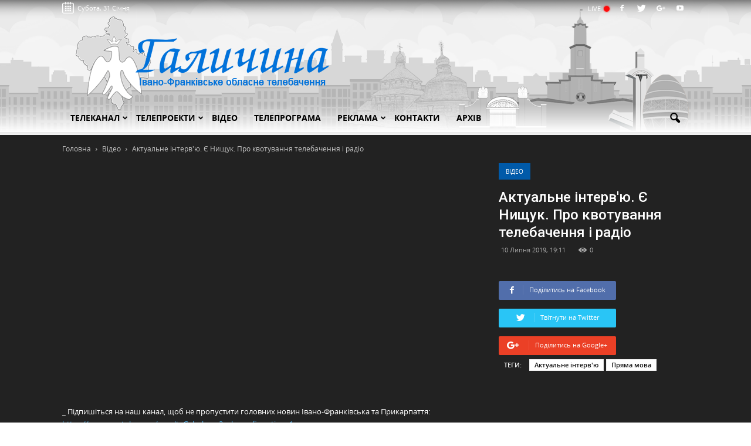

--- FILE ---
content_type: text/html; charset=UTF-8
request_url: https://galtv.if.ua/video/aktualne-interv-yu-ye-nyshuk-pro-kvotuvannya-telebachennya-i-radio
body_size: 11780
content:
<!doctype html>
<html lang="ua">
    <head>
        <meta charset="UTF-8">
        <meta name="viewport" content="width=device-width, initial-scale=1.0">
        <title>ОТБ Галичина   | Актуальне інтерв&#039;ю. Є Нищук. Про квотування телебачення і радіо  </title>

        <meta name="description" content="Актуальне інтерв&#039;ю. Є Нищук. Про квотування телебачення і радіо">
        <meta name="keywords" content="_Підпишіться на наш канал, щоб не пропустити головних новин Івано-Франківська та Прикарпаття:https://www.youtube.com/user/tvGalychyna?sub_confirmation=1_ Сайт Івано-Франківського ОТБ &quot;Галичина&quot;: http://galtv.if.ua/ _Facebook: http://fb.com/galtv.if.ua/_Twitter: https://twitter.com/galtv">
		<meta name="test" content="test">

        <link rel="canonical" href="https://galtv.if.ua/video/aktualne-interv-yu-ye-nyshuk-pro-kvotuvannya-telebachennya-i-radio" />

        <meta property="og:title" content="ОТБ Галичина   | Актуальне інтерв&#039;ю. Є Нищук. Про квотування телебачення і радіо  " />
        <meta property="og:image" content="https://i.ytimg.com/vi/3vG0OC50-k8/hqdefault.jpg" />
                <meta property="og:description" content="Актуальне інтерв&#039;ю. Є Нищук. Про квотування телебачення і радіо" />

        <link rel=stylesheet id=google_font_roboto-css href='https://fonts.googleapis.com/css?family=Roboto%3A500%2C400italic%2C700%2C900%2C500italic%2C400%2C300&#038;ver=4.4.1' type='text/css' media=all />

        <link rel="stylesheet" href="https://galtv.if.ua/assets/css/styles.min.css?1">


        <link href='https://galtv.if.ua/favicon.ico' rel='shortcut' type='image/x-icon' />
        <link href='https://galtv.if.ua/favicon.ico' rel='icon' type='image/x-icon' />

        <script>
            APP_URL = 'https://galtv.if.ua/';
        </script>
		
		<!-- Google tag (gtag.js) -->
		<script async src="https://www.googletagmanager.com/gtag/js?id=G-BDP6JSBP1X"></script>
		<script>
			window.dataLayer = window.dataLayer || [];
			function gtag(){dataLayer.push(arguments);}
			gtag('js', new Date());

			gtag('config', 'G-BDP6JSBP1X');
		</script>

        <meta name="csrf-token" content="dcz2S7AsXkyYj1uVnZURVijKANCA5oJB4PK8mz1N" />

    </head>

    <body>
        <div id="td-outer-wrap">

            <div class="td-header-wrap td-header-style-1 parallax">

    <div class="header-bg0 layer paralax-gal" data-depth="0.24" data-limit-y="1"></div>
    <div class="header-bg1 layer paralax-gal" data-depth="0.12" data-limit-y="1"></div>
    <div class="header-bg2 layer paralax-gal" data-depth="0.08" data-limit-y="1"></div>
    <div class="header-bg3 layer paralax-gal" data-depth="0.02" data-limit-y="1">
        <div class="td-container td-mobile-egg paralax-gal"></div>
    </div>

    <div class="td-header-top-menu-full">
        <div class="td-container td-header-row td-header-top-menu">

            <div class="header-datepicker calendar relative" data-action="https://galtv.if.ua/archive/vsi">
                Субота, 31 Січня
            </div>


            <div class="relative pull-left weather">
                <div id="weather" class="relative weather"></div>

                <div class="weather">
                    <table class="weather-wrapper margin-left40">

                        <tr id="weather-bogo" class="relative"></tr>
                        <tr id="weather-verhovyna" class="relative"></tr>
                        <tr id="weather-galych" class="relative"></tr>
                        <tr id="weather-gorodenka" class="relative"></tr>
                        <tr id="weather-dolyna" class="relative"></tr>
                        <tr id="weather-kalush" class="relative"></tr>
                        <tr id="weather-kolomija" class="relative"></tr>
                        <tr id="weather-kosiv" class="relative"></tr>
                        <tr id="weather-nadvirna" class="relative"></tr>
                        <tr id="weather-rogatyn" class="relative"></tr>
                        <tr id="weather-rozhnjativ" class="relative"></tr>
                        <tr id="weather-snjatyn" class="relative"></tr>
                        <tr id="weather-tysmenutsja" class="relative"></tr>
                        <tr id="weather-tlumach" class="relative"></tr>

                    </table>
                </div>
            </div>




            <div class="social-icons-header pull-right">

                <a href="https://galtv.if.ua/online" class="live">LIVE <span></span></a>


                                    <span class="td-social-icon-wrap">
                        <a target="_blank" href="value" title="Facebook">
                        <i class="td-icon-font td-icon-facebook"></i>
                    </a>
                    </span>
                                                    <span class="td-social-icon-wrap">
                        <a target="_blank" href="value" title="Twitter">
                        <i class="td-icon-font td-icon-twitter"></i>
                    </a>
                    </span>
                                                    <span class="td-social-icon-wrap">
                        <a target="_blank" href="value" title="Google+">
                            <i class="td-icon-font td-icon-googleplus"></i>
                        </a>
                    </span>
                                                    <span class="td-social-icon-wrap">
                        <a target="_blank" href="value" title="Youtube">
                            <i class="td-icon-font td-icon-youtube"></i>
                        </a>
                    </span>
                            </div>

        </div>

    </div>
    <div class="td-banner-wrap-full td-logo-wrap-full">
        <div class="td-container td-header-row td-header-header relative">
            <div class="td-header-sp-logo">
                <h1 class="td-logo">
                    <a class="td-main-logo" href="https://galtv.if.ua">
                        <img class="td-retina-data" src="https://galtv.if.ua/assets/images/logo.png" alt="">
                    </a>
                </h1>
            </div>
        </div>
    </div>
    <div class="td-header-menu-wrap-full" style="height: 53px;">
        <div class="td-header-menu-wrap td-header-gradient" style="transform: translate3d(0px, 0px, 0px);">
            <div class="td-container td-header-row td-header-main-menu">
                <div id="td-header-menu" role="navigation">
                    <div id="td-top-mobile-toggle" class=""><a href="#"><i class="td-icon-font td-icon-mobile"></i></a></div>


                    <div class="menu-main-menu-container">
                        <ul id="menu-main-menu-1" class="sf-menu sf-js-enabled">

                                                                                                
                                    <li class="menu-item menu-item-type-custom menu-item-object-custom menu-item-has-children td-menu-item td-normal-menu menu-item-739">

                                        <a class="dropdown-parent" href="https://galtv.if.ua">
                                            Телеканал
                                            <i class="td-icon-menu-down" style="right: 0;"></i>
                                        </a>

                                                                                    <ul class="sub-menu" style="left: 13.8571em; float: none; width: 10em; display: block;">
                                                                                                    <li class="menu-item menu-item-type-custom menu-item-object-custom menu-item-has-children td-menu-item td-normal-menu">
                                                        <a href="https://galtv.if.ua/page/history-of-channel"><strong>Історія каналу</strong></a>
                                                    </li>
                                                                                                    <li class="menu-item menu-item-type-custom menu-item-object-custom menu-item-has-children td-menu-item td-normal-menu">
                                                        <a href="https://galtv.if.ua/page/redakcijna-polityka"><strong>Редакційна політика</strong></a>
                                                    </li>
                                                                                                    <li class="menu-item menu-item-type-custom menu-item-object-custom menu-item-has-children td-menu-item td-normal-menu">
                                                        <a href="https://galtv.if.ua/people"><strong>Команда</strong></a>
                                                    </li>
                                                                                                    <li class="menu-item menu-item-type-custom menu-item-object-custom menu-item-has-children td-menu-item td-normal-menu">
                                                        <a href="https://galtv.if.ua/page/ownership-structure"><strong>Структура власності</strong></a>
                                                    </li>
                                                                                                    <li class="menu-item menu-item-type-custom menu-item-object-custom menu-item-has-children td-menu-item td-normal-menu">
                                                        <a href="https://galtv.if.ua/financial-report"><strong>Фінансові звіти</strong></a>
                                                    </li>
                                                                                                    <li class="menu-item menu-item-type-custom menu-item-object-custom menu-item-has-children td-menu-item td-normal-menu">
                                                        <a href="https://galtv.if.ua/page/technics"><strong>Технічні дані каналу</strong></a>
                                                    </li>
                                                                                            </ul>
                                        
                                    </li>

                                                                                                        
                                    <li class="menu-item menu-item-type-custom menu-item-object-custom menu-item-has-children td-menu-item td-normal-menu menu-item-739">

                                        <a class="dropdown-parent" href="https://galtv.if.ua/tvprog">
                                            Телепроекти
                                            <i class="td-icon-menu-down" style="right: 0;"></i>
                                        </a>

                                                                                    <ul class="sub-menu" style="left: 13.8571em; float: none; width: 10em; display: block;">
                                                                                                    <li class="menu-item menu-item-type-custom menu-item-object-custom menu-item-has-children td-menu-item td-normal-menu">
                                                        <a href="https://galtv.if.ua/tvprojects/informacijno-analitychni"><strong>Інформаційно-аналітичні</strong></a>
                                                    </li>
                                                                                                    <li class="menu-item menu-item-type-custom menu-item-object-custom menu-item-has-children td-menu-item td-normal-menu">
                                                        <a href="https://galtv.if.ua/tvprojects/pozyciya-galychyny/pozyciya-galychyny"><strong>Позиція Галичини</strong></a>
                                                    </li>
                                                                                                    <li class="menu-item menu-item-type-custom menu-item-object-custom menu-item-has-children td-menu-item td-normal-menu">
                                                        <a href="https://galtv.if.ua/tvprojects/nas-ne-zlamaty/nas-ne-zlamaty"><strong>Нас не зламати</strong></a>
                                                    </li>
                                                                                                    <li class="menu-item menu-item-type-custom menu-item-object-custom menu-item-has-children td-menu-item td-normal-menu">
                                                        <a href="https://galtv.if.ua/tvprojects/visti"><strong>Вісті</strong></a>
                                                    </li>
                                                                                                    <li class="menu-item menu-item-type-custom menu-item-object-custom menu-item-has-children td-menu-item td-normal-menu">
                                                        <a href="https://galtv.if.ua/tvprojects/piznavalni"><strong>Пізнавальні</strong></a>
                                                    </li>
                                                                                                    <li class="menu-item menu-item-type-custom menu-item-object-custom menu-item-has-children td-menu-item td-normal-menu">
                                                        <a href="https://galtv.if.ua/tvprojects/rozvazhalni"><strong>Розважальні</strong></a>
                                                    </li>
                                                                                                    <li class="menu-item menu-item-type-custom menu-item-object-custom menu-item-has-children td-menu-item td-normal-menu">
                                                        <a href="https://galtv.if.ua/tvprojects/kulturno-mystecki"><strong>Культурно-мистецькі</strong></a>
                                                    </li>
                                                                                                    <li class="menu-item menu-item-type-custom menu-item-object-custom menu-item-has-children td-menu-item td-normal-menu">
                                                        <a href="https://galtv.if.ua/tvprojects/muzychni"><strong>Музичні</strong></a>
                                                    </li>
                                                                                                    <li class="menu-item menu-item-type-custom menu-item-object-custom menu-item-has-children td-menu-item td-normal-menu">
                                                        <a href="https://galtv.if.ua/tvprojects/specproekty"><strong>Спецпроекти</strong></a>
                                                    </li>
                                                                                            </ul>
                                        
                                    </li>

                                                                                                                                                <li class="menu-item menu-item-type-custom menu-item-object-custom menu-item-has-children td-menu-item td-normal-menu">
                                            <a class="dropdown-toggle" href="https://galtv.if.ua/video" role="button">
                                                Відео
                                            </a>

                                        </li>
                                                                                                                                                <li class="menu-item menu-item-type-custom menu-item-object-custom menu-item-has-children td-menu-item td-normal-menu">
                                            <a class="dropdown-toggle" href="https://galtv.if.ua/efir" role="button">
                                                Телепрограма
                                            </a>

                                        </li>
                                                                                                        
                                    <li class="menu-item menu-item-type-custom menu-item-object-custom menu-item-has-children td-menu-item td-normal-menu menu-item-739">

                                        <a class="dropdown-parent" href="https://galtv.if.ua/page">
                                            Реклама
                                            <i class="td-icon-menu-down" style="right: 0;"></i>
                                        </a>

                                                                                    <ul class="sub-menu" style="left: 13.8571em; float: none; width: 10em; display: block;">
                                                                                                    <li class="menu-item menu-item-type-custom menu-item-object-custom menu-item-has-children td-menu-item td-normal-menu">
                                                        <a href="https://galtv.if.ua/page/music-order"><strong>Музичні вітання</strong></a>
                                                    </li>
                                                                                                    <li class="menu-item menu-item-type-custom menu-item-object-custom menu-item-has-children td-menu-item td-normal-menu">
                                                        <a href="https://galtv.if.ua/page/socialna-reklama"><strong>Соціальна реклама</strong></a>
                                                    </li>
                                                                                                    <li class="menu-item menu-item-type-custom menu-item-object-custom menu-item-has-children td-menu-item td-normal-menu">
                                                        <a href="https://galtv.if.ua"><strong>Реклама на телебаченні</strong></a>
                                                    </li>
                                                                                                    <li class="menu-item menu-item-type-custom menu-item-object-custom menu-item-has-children td-menu-item td-normal-menu">
                                                        <a href="https://galtv.if.ua/page/advert"><strong>Реклама на сайті</strong></a>
                                                    </li>
                                                                                                    <li class="menu-item menu-item-type-custom menu-item-object-custom menu-item-has-children td-menu-item td-normal-menu">
                                                        <a href="https://galtv.if.ua/files/images//Price-agitazija-2020.pdf"><strong>Передвиборна агітація</strong></a>
                                                    </li>
                                                                                                    <li class="menu-item menu-item-type-custom menu-item-object-custom menu-item-has-children td-menu-item td-normal-menu">
                                                        <a href="https://galtv.if.ua/page/reklamne-portfolio"><strong>Рекламне портфоліо</strong></a>
                                                    </li>
                                                                                                    <li class="menu-item menu-item-type-custom menu-item-object-custom menu-item-has-children td-menu-item td-normal-menu">
                                                        <a href="https://galtv.if.ua/page/logo-for-download"><strong>Наші логотипи</strong></a>
                                                    </li>
                                                                                            </ul>
                                        
                                    </li>

                                                                                                                                                <li class="menu-item menu-item-type-custom menu-item-object-custom menu-item-has-children td-menu-item td-normal-menu">
                                            <a class="dropdown-toggle" href="https://galtv.if.ua/page/contacts" role="button">
                                                Контакти
                                            </a>

                                        </li>
                                                                                                                                                <li class="menu-item menu-item-type-custom menu-item-object-custom menu-item-has-children td-menu-item td-normal-menu">
                                            <a class="dropdown-toggle" href="https://galtv.if.ua/archive" role="button">
                                                Архів
                                            </a>

                                        </li>
                                                                                                
                        </ul>
                    </div>
                </div>

                <div class="td-search-wrapper">
                    <div id="td-top-search">
                        <div class="header-search-wrap">
                            <div class="dropdown header-search">
                                <a id="td-header-search-button" href="#" role="button" class="dropdown-toggle "
                                   data-toggle="dropdown"><i class="td-icon-search"></i></a>
                                <a id="td-header-search-button-mob" href="#" role="button" class="dropdown-toggle "
                                   data-toggle="dropdown"><i class="td-icon-search"></i></a>
                            </div>
                        </div>

                        <div class="header-search-wrap">
                            <div class="dropdown header-search">
                                <div class="td-drop-down-search" aria-labelledby="td-header-search-button">
                                    <form method="get" class="td-search-form" action="https://galtv.if.ua/search">
                                        <div role="search" class="td-head-form-search-wrap">
                                            <input id="td-header-search" type="text" value="" name="" autocomplete="off"><input
                                                    class="wpb_button wpb_btn-inverse btn" type="submit" id="td-header-search-top"
                                                    value="Пошук">
                                        </div>
                                    </form>
                                    <div id="td-aj-search"></div>
                                </div>
                            </div>
                        </div>

                    </div>


                </div>

            </div>
        </div>
    </div>
</div>

                            <article class="td-post-template-11 post type-post status-publish format-video has-post-thumbnail hentry category-tagdiv-video post_format-post-format-video">
                    <div class="td-video-template-bg">
    <div class="td-container">

        <div class="td-pb-row">
            <div class="td-pb-span12">
                <div class="td-crumb-container">
    <div class="entry-crumbs">
        <span>
			<a title="Головна" class="entry-crumb" href="https://galtv.if.ua">
                <span>Головна</span>
            </a>
		</span>
                    <i class="td-icon-right td-bread-sep"></i>
            <span>
                <a title="Відео" class="entry-crumb" href="https://galtv.if.ua/video">
                    <span>Відео</span>
                </a>
            </span>
                <i class="td-icon-right td-bread-sep td-bred-no-url-last"></i>
		<span class="td-bred-no-url-last">
			Актуальне інтерв&#039;ю. Є Нищук. Про квотування телебачення і радіо
		</span>
    </div>
</div>            </div>

            <div class="td-pb-span4 td-post-header">
                <ul class="td-category">
                    <li class="entry-category"><a style="background-color:#4ac5db;color:#fff;border-color:#4ac5db" href="https://galtv.if.ua/video">Відео</a></li>
                </ul>

                <header class="td-post-title">
                    <h1 class="entry-title">Актуальне інтерв&#039;ю. Є Нищук. Про квотування телебачення і радіо</h1>

                    <div class="td-module-meta-info">
                        
                        <span class="td-post-date">
                            <time class="entry-date updated td-module-date">10 Липня 2019, 19:11</time>
                        </span>

                        <div class="td-post-views">
                            <i class="td-icon-views"></i><span>0</span>
                        </div>

                                            </div>
                    <div class="td-post-sharing td-post-sharing-top">
    
    <div class="td-default-sharing mini-share-block">
                    <a rel="nofollow" class="td-social-sharing-buttons td-social-facebook btn-mini-social social-share" data-social-type="facebook" href="">
                <i class="td-icon-facebook"></i>
                <div class="td-social-but-text"> Поділитись на Facebook</div>
            </a>
        
                    <a rel="nofollow" class="td-social-sharing-buttons td-social-twitter btn-mini-social social-share" data-social-type="twitter" href="">
                <i class="td-icon-twitter"></i>
                <div class="td-social-but-text">Твітнути на Twitter</div>
            </a>
        
                    <a rel="nofollow" class="td-social-sharing-buttons td-social-google btn-mini-social social-share" data-social-type="google-plus" href="">
                <i class="td-icon-googleplus"></i>
                <div class="td-social-but-text">Поділитись на Google+</div>
            </a>
        
    </div>
</div>

                    <div class="td-post-source-tags">
        <ul class="td-tags td-post-small-box clearfix">
            <li><span>Теги:</span></li>
                            <li><a href="https://galtv.if.ua/search/tag/Актуальне інтерв&#039;ю">Актуальне інтерв&#039;ю</a></li>
                            <li><a href="https://galtv.if.ua/search/tag/Пряма мова">Пряма мова</a></li>
                    </ul>
    </div>
                </header>
                                                
                            
            </div>

            <div class="td-pb-span8 td-post-featured-video">
                <div class="wpb_video_wrapper">
                    <iframe id="td_youtube_player" width="100%" height="560"
                            src="https://www.youtube.com/embed/3vG0OC50-k8?enablejsapi=1&amp;feature=oembed&amp;wmode=opaque&amp;vq=hd720&amp;origin=https://galtv.if.ua"
                            frameborder="0" allowfullscreen="" style="height: 391.5px;"referrerpolicy="origin"></iframe>

                    <script type="text/javascript">
                        var tag = document.createElement("script");
                        tag.src = "https://www.youtube.com/iframe_api";
                        var firstScriptTag = document.getElementsByTagName("script")[0];
                        firstScriptTag.parentNode.insertBefore(tag, firstScriptTag);
                        var player;
                        function onYouTubeIframeAPIReady() {
                            player = new YT.Player("td_youtube_player", {
                                height: "720",
                                width: "960",
                                events: {"onReady": onPlayerReady}
                            });
                        }
                        function onPlayerReady(event) {
                            player.setPlaybackQuality("hd720");
                        }
                    </script>
                </div>




                <div class="td-pb-row">

                    <div class="td-pb-span12 text-white">
                        <br>
                        <p>_ Підпишіться на наш канал, щоб не пропустити головних новин Івано-Франківська та Прикарпаття: <a href="https://www.youtube.com/user/tvGalychyna?sub_confirmation=1">https://www.youtube.com/user/tvGalychyna?sub_confirmation=1 </a></p>
<p>_ Сайт Івано-Франківського ОТБ "Галичина": <a href="/">http://galtv.if.ua/ </a></p>
<p>_ Facebook: <a href="http://fb.com/galtv.if.ua/">http://fb.com/galtv.if.ua/</a></p>
<p>_ Twitter: <a href="https://twitter.com/galtv">https://twitter.com/galtv</a></p>
<p> </p>

                    </div>

                </div>

            </div>

            <article class="td-post-template-11 post type-post status-publish format-video has-post-thumbnail hentry category-tagdiv-video post_format-post-format-video" style="background: transparent;">

                <div class="td-container">
                    <div class="td-pb-row">
                        <div class="td-pb-span8 td-main-content" role="main">
                            <div class="td-ss-main-content">
                                <div class="clearfix"></div>

                                <div class="td-post-content">

                                    <div class="td-block-row td-post-next-prev">


            <div class="td-block-span4 td-post-prev-post">

                                    <div class="td-post-next-prev-content">
                        <span>Попередня новина</span>
                        <div class="td-block-row">
                            <div class="td-block-span8">
                                <div class="td_module_related_posts td-animation-stack td_mod_related_posts">
    <div class="td-module-image">
        <div class="td-module-thumb">
            <a href="https://galtv.if.ua/video/zaborgovanist-z-yesv-obmezhuye-diyalnist-pidpryyemciv" rel="bookmark" title="Заборгованість з ЄСВ обмежує діяльність підприємців">
                <img width="218" height="150" class="entry-thumb td-animation-stack-type0-2" src="https://i.ytimg.com/vi/DlOovvxTags/hqdefault.jpg" alt="Заборгованість з ЄСВ обмежує діяльність підприємців" title="Заборгованість з ЄСВ обмежує діяльність підприємців">
                <span class="td-video-play-ico"><img width="40" height="40" class="td-retina td-animation-stack-type0-2" src="https://galtv.if.ua/assets/images/ico-video-large.png" alt="Play"></span>
            </a>
        </div>
                    <a href="https://galtv.if.ua/video" class="td-post-category">Вісті</a>
            </div>
    <div class="item-details">
        <h3 class="entry-title td-module-title">
            <a href="https://galtv.if.ua/video/zaborgovanist-z-yesv-obmezhuye-diyalnist-pidpryyemciv" rel="bookmark" title="Заборгованість з ЄСВ обмежує діяльність підприємців">Заборгованість з ЄСВ обмежує діяльність підприємців</a>
        </h3>
    </div>
</div>                                                            </div>
                        </div>
                    </div>
                
            </div>

        <div class="td-block-span5 padding-top-35">

                            
                
        </div>

            <div class="td-next-prev-separator"></div>

            <div class="td-block-span4 td-post-next-post">

                                    <div class="td-post-next-prev-content">
                        <span>Наступна новина</span>
                        <div class="td-block-row">
                            <div class="td-block-span8 pull-right">
                                <div class="td_module_related_posts td-animation-stack td_mod_related_posts">
    <div class="td-module-image">
        <div class="td-module-thumb">
            <a href="https://galtv.if.ua/video/aktualne-interv-yu-b-benyuk-o-savchuk-pro-rozvytok-mysteckogo-zhyttya-ivano-frankivska" rel="bookmark" title="Актуальне інтерв&#039;ю. Б. Бенюк. О. Савчук. Про розвиток мистецького життя Івано-Франківська">
                <img width="218" height="150" class="entry-thumb td-animation-stack-type0-2" src="https://i.ytimg.com/vi/Zb7BGkp4Ltk/hqdefault.jpg" alt="Актуальне інтерв&#039;ю. Б. Бенюк. О. Савчук. Про розвиток мистецького життя Івано-Франківська" title="Актуальне інтерв&#039;ю. Б. Бенюк. О. Савчук. Про розвиток мистецького життя Івано-Франківська">
                <span class="td-video-play-ico"><img width="40" height="40" class="td-retina td-animation-stack-type0-2" src="https://galtv.if.ua/assets/images/ico-video-large.png" alt="Play"></span>
            </a>
        </div>
                    <a href="https://galtv.if.ua/video" class="td-post-category">Пряма мова</a>
            </div>
    <div class="item-details">
        <h3 class="entry-title td-module-title">
            <a href="https://galtv.if.ua/video/aktualne-interv-yu-b-benyuk-o-savchuk-pro-rozvytok-mysteckogo-zhyttya-ivano-frankivska" rel="bookmark" title="Актуальне інтерв&#039;ю. Б. Бенюк. О. Савчук. Про розвиток мистецького життя Івано-Франківська">Актуальне інтерв&#039;ю. Б. Бенюк. О. Савчук. Про розвиток мистецького життя Івано-Франківська</a>
        </h3>
    </div>
</div>                                                            </div>
                        </div>
                    </div>
                
            </div>

</div>

                                </div>

                                                                    <div class="comments" id="comments">

        <div class="td-comments-title-wrap ">
            <h4 class="block-title">
                <span id="count-comments">0 Коментарів</span>
            </h4>
        </div>

        <ol class="comment-list">

            
        </ol>

        <nav class="navigation clearfix">
            <div class="alignleft"></div>
            <div class="alignright"></div>
        </nav><!-- .navigation -->

    </div>


    <div id="respond" class="comment-respond">

        <h3 id="reply-title" class="comment-reply-title">Коментар <small><a rel="nofollow" id="cancel-comment-reply-link" href="#" style="display:none">Click here to cancel reply.</a></small></h3>

        <form method="POST" action="#" accept-charset="UTF-8" class="comment-form"><input name="_token" type="hidden" value="dcz2S7AsXkyYj1uVnZURVijKANCA5oJB4PK8mz1N">

            <div class="clearfix"></div>

            <p class="comment-form-comment comment-form-input-wrap">
                <textarea placeholder="Коментар" id="comment" class="comment-text" cols="45" rows="8" required="required" aria-required="1" name="comment"></textarea>
            </p>

                            <p class="comment-form-author comment-form-input-wrap">
                    <span class="comment-req-wrap">
                        <input id="author" placeholder="Ім&#039;я:" size="30" required="required" name="name" type="text" value="">
                    </span>
                </p>

                <p class="comment-form-email comment-form-input-wrap">
                    <span class="comment-req-wrap">
                        <input id="email" placeholder="Email:" size="30" name="email" type="email" value="">
                    </span>
                </p>
            
            <p class="form-submit">

                <input id="comment-button" type="submit" value="Залишити коментар">

                <input name="for_id" type="hidden" value="13835">
                <input name="parent_id" type="hidden" value="0">
                <input name="class" type="hidden" value="depth-3">
                <input name="type" type="hidden" value="0">

            </p>

        </form>

    </div>

    <div id="respond-reply" class="comment-respond" style="display: none;">

        <h3 id="reply-title" class="comment-reply-title">Відповідь</h3>

        <form method="POST" action="#" accept-charset="UTF-8" class="comment-form"><input name="_token" type="hidden" value="dcz2S7AsXkyYj1uVnZURVijKANCA5oJB4PK8mz1N">

        <div class="clearfix"></div>

        <p class="comment-form-comment comment-form-input-wrap">
            <textarea placeholder="Коментар" id="comment" class="comment-text" cols="45" rows="8" required="required" aria-required="1" name="comment"></textarea>
        </p>

                    <p class="comment-form-author comment-form-input-wrap">
               <span class="comment-req-wrap">
                   <input id="author" placeholder="Ім&#039;я:" size="30" required="required" name="name" type="text" value="">
               </span>
            </p>

            <p class="comment-form-email comment-form-input-wrap">
               <span class="comment-req-wrap">
                   <input id="email" placeholder="Email:" size="30" name="email" type="email" value="">
               </span>
            </p>
        
        <p class="form-submit">

            <input id="comment-button" type="submit" value="Залишити коментар">

            <input name="for_id" type="hidden" value="13835">
            <input name="parent_id" type="hidden" value="0">
            <input name="class" type="hidden" value="depth-3">
            <input name="type" type="hidden" value="0">

        </p>

        </form>

    </div>

                                
                                <div class="clearfix"></div>
                            </div>
                        </div>

                    </div>
                </div>

            </article>
        </div>
    </div>

</div>

<div class="related">
    <div class="td-video-template-bg-small">
        <div class="td-container">
            <div class="td_block_wrap td_block_related_posts td-related-full-width td_uid_15_5779641a4dd29_rand td_with_ajax_pagination td-pb-border-top" data-td-block-uid="td_uid_15_5779641a4dd29">
                <h4 class="td-related-title">
                    <a class="td-related-left td-cur-simple-item" data-td_filter_value="" data-td_block_id="td_uid_15_5779641a4dd29" href="#">Схожі новини</a>
                </h4>

                <div class="td_block_inner td_animated_xlong td_fadeInDown" style="height: auto;">

                    <div class="td-related-row block-related">
                                                    <div class="td-related-span4">

                                <div class="td_module_related_posts td-animation-stack td_mod_related_posts">
    <div class="td-module-image">
        <div class="td-module-thumb">
            <a href="https://galtv.if.ua/video/aktualne-interv-yu-b-bilocerkivska-blagodijnyj-koncert" rel="bookmark" title="Актуальне інтерв&#039;ю. Б. Білоцерківська. Благодійний концерт">
                <img width="218" height="150" class="entry-thumb td-animation-stack-type0-2" src="https://i.ytimg.com/vi/KcbXje-0Mhw/hqdefault.jpg" alt="Актуальне інтерв&#039;ю. Б. Білоцерківська. Благодійний концерт" title="Актуальне інтерв&#039;ю. Б. Білоцерківська. Благодійний концерт">
                <span class="td-video-play-ico"><img width="40" height="40" class="td-retina td-animation-stack-type0-2" src="https://galtv.if.ua/assets/images/ico-video-large.png" alt="Play"></span>
            </a>
        </div>
                    <a href="https://galtv.if.ua/video" class="td-post-category">Пряма мова</a>
            </div>
    <div class="item-details">
        <h3 class="entry-title td-module-title">
            <a href="https://galtv.if.ua/video/aktualne-interv-yu-b-bilocerkivska-blagodijnyj-koncert" rel="bookmark" title="Актуальне інтерв&#039;ю. Б. Білоцерківська. Благодійний концерт">Актуальне інтерв&#039;ю. Б. Білоцерківська. Благодійний концерт</a>
        </h3>
    </div>
</div>                                
                            </div> <!-- ./td-related-span4 -->
                                                    <div class="td-related-span4">

                                <div class="td_module_related_posts td-animation-stack td_mod_related_posts">
    <div class="td-module-image">
        <div class="td-module-thumb">
            <a href="https://galtv.if.ua/video/aktualne-interv-yu-n-goshylyk-i-ravrenchuk-mediagramotnist-u-shkoli" rel="bookmark" title="Актуальне інтерв&#039;ю. Н. Гошилик. І. Равренчук. Медіаграмотність у школі">
                <img width="218" height="150" class="entry-thumb td-animation-stack-type0-2" src="https://i.ytimg.com/vi/VYyNv7cJzZc/hqdefault.jpg" alt="Актуальне інтерв&#039;ю. Н. Гошилик. І. Равренчук. Медіаграмотність у школі" title="Актуальне інтерв&#039;ю. Н. Гошилик. І. Равренчук. Медіаграмотність у школі">
                <span class="td-video-play-ico"><img width="40" height="40" class="td-retina td-animation-stack-type0-2" src="https://galtv.if.ua/assets/images/ico-video-large.png" alt="Play"></span>
            </a>
        </div>
                    <a href="https://galtv.if.ua/video" class="td-post-category">Пряма мова</a>
            </div>
    <div class="item-details">
        <h3 class="entry-title td-module-title">
            <a href="https://galtv.if.ua/video/aktualne-interv-yu-n-goshylyk-i-ravrenchuk-mediagramotnist-u-shkoli" rel="bookmark" title="Актуальне інтерв&#039;ю. Н. Гошилик. І. Равренчук. Медіаграмотність у школі">Актуальне інтерв&#039;ю. Н. Гошилик. І. Равренчук. Медіаграмотність у школі</a>
        </h3>
    </div>
</div>                                
                            </div> <!-- ./td-related-span4 -->
                                                    <div class="td-related-span4">

                                <div class="td_module_related_posts td-animation-stack td_mod_related_posts">
    <div class="td-module-image">
        <div class="td-module-thumb">
            <a href="https://galtv.if.ua/video/aktualne-interv-yu-o-sych-golovni-pytannya-34-sesiyi-oblasnoyi-rady" rel="bookmark" title="Актуальне інтерв&#039;ю. О. Сич. Головні питання 34 сесії обласної ради">
                <img width="218" height="150" class="entry-thumb td-animation-stack-type0-2" src="https://i.ytimg.com/vi/m9MixkclbqE/hqdefault.jpg" alt="Актуальне інтерв&#039;ю. О. Сич. Головні питання 34 сесії обласної ради" title="Актуальне інтерв&#039;ю. О. Сич. Головні питання 34 сесії обласної ради">
                <span class="td-video-play-ico"><img width="40" height="40" class="td-retina td-animation-stack-type0-2" src="https://galtv.if.ua/assets/images/ico-video-large.png" alt="Play"></span>
            </a>
        </div>
                    <a href="https://galtv.if.ua/video" class="td-post-category">Пряма мова</a>
            </div>
    <div class="item-details">
        <h3 class="entry-title td-module-title">
            <a href="https://galtv.if.ua/video/aktualne-interv-yu-o-sych-golovni-pytannya-34-sesiyi-oblasnoyi-rady" rel="bookmark" title="Актуальне інтерв&#039;ю. О. Сич. Головні питання 34 сесії обласної ради">Актуальне інтерв&#039;ю. О. Сич. Головні питання 34 сесії обласної ради</a>
        </h3>
    </div>
</div>                                
                            </div> <!-- ./td-related-span4 -->
                                                    <div class="td-related-span4">

                                <div class="td_module_related_posts td-animation-stack td_mod_related_posts">
    <div class="td-module-image">
        <div class="td-module-thumb">
            <a href="https://galtv.if.ua/video/aktualne-interv-yu-k-sherbachenko-audyt-bezpeky-avtomobilnyh-dorig" rel="bookmark" title="Актуальне інтерв&#039;ю. К. Щербаченко. Аудит безпеки автомобільних доріг">
                <img width="218" height="150" class="entry-thumb td-animation-stack-type0-2" src="https://i.ytimg.com/vi/hCMg648cqPY/hqdefault.jpg" alt="Актуальне інтерв&#039;ю. К. Щербаченко. Аудит безпеки автомобільних доріг" title="Актуальне інтерв&#039;ю. К. Щербаченко. Аудит безпеки автомобільних доріг">
                <span class="td-video-play-ico"><img width="40" height="40" class="td-retina td-animation-stack-type0-2" src="https://galtv.if.ua/assets/images/ico-video-large.png" alt="Play"></span>
            </a>
        </div>
                    <a href="https://galtv.if.ua/video" class="td-post-category">Пряма мова</a>
            </div>
    <div class="item-details">
        <h3 class="entry-title td-module-title">
            <a href="https://galtv.if.ua/video/aktualne-interv-yu-k-sherbachenko-audyt-bezpeky-avtomobilnyh-dorig" rel="bookmark" title="Актуальне інтерв&#039;ю. К. Щербаченко. Аудит безпеки автомобільних доріг">Актуальне інтерв&#039;ю. К. Щербаченко. Аудит безпеки автомобільних доріг</a>
        </h3>
    </div>
</div>                                
                            </div> <!-- ./td-related-span4 -->
                                                    <div class="td-related-span4">

                                <div class="td_module_related_posts td-animation-stack td_mod_related_posts">
    <div class="td-module-image">
        <div class="td-module-thumb">
            <a href="https://galtv.if.ua/video/aktualne-interv-yu-v-korpanyuk-p-vandzhurak-yak-rozvyvayutsya-narodni-remesla-na-kosivshyni" rel="bookmark" title="Актуальне інтерв&#039;ю. В. Корпанюк. П. Ванджурак. Як розвиваються народні ремесла на Косівщині">
                <img width="218" height="150" class="entry-thumb td-animation-stack-type0-2" src="https://i.ytimg.com/vi/N7taX-qjoio/hqdefault.jpg" alt="Актуальне інтерв&#039;ю. В. Корпанюк. П. Ванджурак. Як розвиваються народні ремесла на Косівщині" title="Актуальне інтерв&#039;ю. В. Корпанюк. П. Ванджурак. Як розвиваються народні ремесла на Косівщині">
                <span class="td-video-play-ico"><img width="40" height="40" class="td-retina td-animation-stack-type0-2" src="https://galtv.if.ua/assets/images/ico-video-large.png" alt="Play"></span>
            </a>
        </div>
                    <a href="https://galtv.if.ua/video" class="td-post-category">Пряма мова</a>
            </div>
    <div class="item-details">
        <h3 class="entry-title td-module-title">
            <a href="https://galtv.if.ua/video/aktualne-interv-yu-v-korpanyuk-p-vandzhurak-yak-rozvyvayutsya-narodni-remesla-na-kosivshyni" rel="bookmark" title="Актуальне інтерв&#039;ю. В. Корпанюк. П. Ванджурак. Як розвиваються народні ремесла на Косівщині">Актуальне інтерв&#039;ю. В. Корпанюк. П. Ванджурак. Як розвиваються народні ремесла на Косівщині</a>
        </h3>
    </div>
</div>                                
                            </div> <!-- ./td-related-span4 -->
                                            </div><!--./row-fluid-->
                </div>

                <div class="td-next-prev-wrap" data-id="13835" data-skip="0" data-type="video">
                    <a data-rel="prev" class="cursor-pointer td-ajax-prev-page news-prev  ajax-page-disabled ">
                        <i class="td-icon-font td-icon-menu-left"></i>
                    </a>
                    <a data-rel="next" class="cursor-pointer td-ajax-next-page news-next ">
                        <i class="td-icon-font td-icon-menu-right"></i>
                    </a>
                </div>
            </div>
        </div>
    </div>
</div>                </article>
            
            <div class="td-main-content-wrap">
                <div class="td-container main-container">


                    
                    
                    <div class="vc_row wpb_row td-pb-row td-ss-row">

                                                                            
                        <div class="wpb_column vc_column_container td-pb-span12">
                            <div class="td-ss-main-content"><div class="clearfix"></div>

                                
                                


                            </div>
                        </div>

                        
                    </div>

                    
                </div>
            </div>


            <div class="loader-wrapper">
    <div id="floatingCirclesG">
        <div class="f_circleG" id="frotateG_01"></div>
        <div class="f_circleG" id="frotateG_02"></div>
        <div class="f_circleG" id="frotateG_03"></div>
        <div class="f_circleG" id="frotateG_04"></div>
        <div class="f_circleG" id="frotateG_05"></div>
        <div class="f_circleG" id="frotateG_06"></div>
        <div class="f_circleG" id="frotateG_07"></div>
        <div class="f_circleG" id="frotateG_08"></div>
    </div>
</div>
            <div class="td-footer-wrapper">

    <div class="td-footer-wrapper1">
        <div class="td-container">
           <div class="td-pb-row">
               <div class="td-pb-span12">
               </div>
           </div>
           <div class="td-pb-row">
               <div class="td-pb-span5">
                   <div class="td_block_wrap td_block_7 td-pb-border-top"><h4 class="block-title"><span>МЕНЮ</span></h4>

                       <div class="td_block_inner">
                           <div class="td-block-span12">
                               <ul id="bottom-menu" class="sf-js-enabled">

                                                                                                         
                                   <li class="menu-item menu-item-type-custom menu-item-object-custom menu-item-has-children td-menu-item td-normal-menu menu-item-739">

                                       <a href="https://galtv.if.ua">Телеканал</a>

                                                                              <ul class="sub-menu"
                                           style="left: 13.8571em; float: none; width: 10em;">
                                                                                      <li class="menu-item menu-item-type-custom menu-item-object-custom menu-item-has-children td-menu-item td-normal-menu">
                                               <a href="/page/history-of-channel"><strong>Історія каналу</strong></a>
                                           </li>
                                                                                      <li class="menu-item menu-item-type-custom menu-item-object-custom menu-item-has-children td-menu-item td-normal-menu">
                                               <a href="/page/redakcijna-polityka"><strong>Редакційна політика</strong></a>
                                           </li>
                                                                                      <li class="menu-item menu-item-type-custom menu-item-object-custom menu-item-has-children td-menu-item td-normal-menu">
                                               <a href="/people"><strong>Команда</strong></a>
                                           </li>
                                                                                      <li class="menu-item menu-item-type-custom menu-item-object-custom menu-item-has-children td-menu-item td-normal-menu">
                                               <a href="/page/ownership-structure"><strong>Структура власності</strong></a>
                                           </li>
                                                                                      <li class="menu-item menu-item-type-custom menu-item-object-custom menu-item-has-children td-menu-item td-normal-menu">
                                               <a href="/financial-report"><strong>Фінансові звіти</strong></a>
                                           </li>
                                                                                      <li class="menu-item menu-item-type-custom menu-item-object-custom menu-item-has-children td-menu-item td-normal-menu">
                                               <a href="/page/technics"><strong>Технічні дані каналу</strong></a>
                                           </li>
                                                                                  </ul>
                                       
                                   </li>

                                                                                                         
                                   <li class="menu-item menu-item-type-custom menu-item-object-custom menu-item-has-children td-menu-item td-normal-menu menu-item-739">

                                       <a href="https://galtv.if.ua/tvprog">Телепроекти</a>

                                                                              <ul class="sub-menu"
                                           style="left: 13.8571em; float: none; width: 10em;">
                                                                                      <li class="menu-item menu-item-type-custom menu-item-object-custom menu-item-has-children td-menu-item td-normal-menu">
                                               <a href="/tvprojects/informacijno-analitychni"><strong>Інформаційно-аналітичні</strong></a>
                                           </li>
                                                                                      <li class="menu-item menu-item-type-custom menu-item-object-custom menu-item-has-children td-menu-item td-normal-menu">
                                               <a href="tvprojects/pozyciya-galychyny/pozyciya-galychyny"><strong>Позиція Галичини</strong></a>
                                           </li>
                                                                                      <li class="menu-item menu-item-type-custom menu-item-object-custom menu-item-has-children td-menu-item td-normal-menu">
                                               <a href="/tvprojects/nas-ne-zlamaty/nas-ne-zlamaty"><strong>Нас не зламати</strong></a>
                                           </li>
                                                                                      <li class="menu-item menu-item-type-custom menu-item-object-custom menu-item-has-children td-menu-item td-normal-menu">
                                               <a href="/tvprojects/visti"><strong>Вісті</strong></a>
                                           </li>
                                                                                      <li class="menu-item menu-item-type-custom menu-item-object-custom menu-item-has-children td-menu-item td-normal-menu">
                                               <a href="/tvprojects/piznavalni"><strong>Пізнавальні</strong></a>
                                           </li>
                                                                                      <li class="menu-item menu-item-type-custom menu-item-object-custom menu-item-has-children td-menu-item td-normal-menu">
                                               <a href="/tvprojects/rozvazhalni"><strong>Розважальні</strong></a>
                                           </li>
                                                                                      <li class="menu-item menu-item-type-custom menu-item-object-custom menu-item-has-children td-menu-item td-normal-menu">
                                               <a href="/tvprojects/kulturno-mystecki"><strong>Культурно-мистецькі</strong></a>
                                           </li>
                                                                                      <li class="menu-item menu-item-type-custom menu-item-object-custom menu-item-has-children td-menu-item td-normal-menu">
                                               <a href="/tvprojects/muzychni"><strong>Музичні</strong></a>
                                           </li>
                                                                                      <li class="menu-item menu-item-type-custom menu-item-object-custom menu-item-has-children td-menu-item td-normal-menu">
                                               <a href="/tvprojects/specproekty"><strong>Спецпроекти</strong></a>
                                           </li>
                                                                                  </ul>
                                       
                                   </li>

                                                                                                                                            <li class="menu-item menu-item-type-custom menu-item-object-custom menu-item-has-children td-menu-item td-normal-menu">
                                       <a class="dropdown-toggle" href="https://galtv.if.ua/video" role="button">
                                           Відео
                                       </a>
                                   </li>
                                                                                                                                            <li class="menu-item menu-item-type-custom menu-item-object-custom menu-item-has-children td-menu-item td-normal-menu">
                                       <a class="dropdown-toggle" href="https://galtv.if.ua/efir" role="button">
                                           Телепрограма
                                       </a>
                                   </li>
                                                                                                         
                                   <li class="menu-item menu-item-type-custom menu-item-object-custom menu-item-has-children td-menu-item td-normal-menu menu-item-739">

                                       <a href="https://galtv.if.ua/page">Реклама</a>

                                                                              <ul class="sub-menu"
                                           style="left: 13.8571em; float: none; width: 10em;">
                                                                                      <li class="menu-item menu-item-type-custom menu-item-object-custom menu-item-has-children td-menu-item td-normal-menu">
                                               <a href="/page/music-order"><strong>Музичні вітання</strong></a>
                                           </li>
                                                                                      <li class="menu-item menu-item-type-custom menu-item-object-custom menu-item-has-children td-menu-item td-normal-menu">
                                               <a href="/page/socialna-reklama"><strong>Соціальна реклама</strong></a>
                                           </li>
                                                                                      <li class="menu-item menu-item-type-custom menu-item-object-custom menu-item-has-children td-menu-item td-normal-menu">
                                               <a href=""><strong>Реклама на телебаченні</strong></a>
                                           </li>
                                                                                      <li class="menu-item menu-item-type-custom menu-item-object-custom menu-item-has-children td-menu-item td-normal-menu">
                                               <a href="/page/advert"><strong>Реклама на сайті</strong></a>
                                           </li>
                                                                                      <li class="menu-item menu-item-type-custom menu-item-object-custom menu-item-has-children td-menu-item td-normal-menu">
                                               <a href="/files/images//Price-agitazija-2020.pdf"><strong>Передвиборна агітація</strong></a>
                                           </li>
                                                                                      <li class="menu-item menu-item-type-custom menu-item-object-custom menu-item-has-children td-menu-item td-normal-menu">
                                               <a href="/page/reklamne-portfolio"><strong>Рекламне портфоліо</strong></a>
                                           </li>
                                                                                      <li class="menu-item menu-item-type-custom menu-item-object-custom menu-item-has-children td-menu-item td-normal-menu">
                                               <a href="/page/logo-for-download"><strong>Наші логотипи</strong></a>
                                           </li>
                                                                                  </ul>
                                       
                                   </li>

                                                                                                                                            <li class="menu-item menu-item-type-custom menu-item-object-custom menu-item-has-children td-menu-item td-normal-menu">
                                       <a class="dropdown-toggle" href="https://galtv.if.ua/page/contacts" role="button">
                                           Контакти
                                       </a>
                                   </li>
                                                                                                                                            <li class="menu-item menu-item-type-custom menu-item-object-custom menu-item-has-children td-menu-item td-normal-menu">
                                       <a class="dropdown-toggle" href="https://galtv.if.ua/archive" role="button">
                                           Архів
                                       </a>
                                   </li>
                                                                                                         
                               </ul>
                           </div>
                       </div>
                   </div>
               </div>
                                                                   <div class="td-pb-span7">
                   <div class="td_block_wrap td_block_7 td-pb-border-top">

                       <h4 class="block-title text-center">
                           <span>ПАРТНЕРИ</span>
                       </h4>

                       <div class="td_block_inner">
                           <div class="td-block-span12">
                               <div class="td_module_6 td-pb-span4 td_module_wrap td-animation-stack footer-adv">
                                   <a href="http://www.dw.com/uk/%D0%B3%D0%BE%D0%BB%D0%BE%D0%B2%D0%BD%D0%B0/s-9874" target="_blank" class="banner" id="main-sidebar">
    <img src="https://galtv.if.ua/files/banners/footer1/mYBQLBVOss.png">
</a>

                               </div>

                               <div class="td_module_6 td-pb-span4 td_module_wrap td-animation-stack footer-adv">
                                   <a href="https://www.nrada.gov.ua/" target="_blank" class="banner" id="main-sidebar">
    <img src="https://galtv.if.ua/files/banners/footer2/juzXEPlVZp.png">
</a>

                               </div>

                               <div class="td_module_6 td-pb-span4 td_module_wrap td-animation-stack footer-adv">
                                   <a href="http://utm.if.ua" target="_blank" class="banner" id="main-sidebar">
    <img src="https://galtv.if.ua/files/banners/footer3/nX68tbPtsc.png">
</a>

                                   </div>

                               <div class="td_module_6 td-pb-span4 td_module_wrap td-animation-stack footer-adv">
                                   

                               </div>

                               <div class="td_module_6 td-pb-span4 td_module_wrap td-animation-stack footer-adv">
                                   

                               </div>

                               <div class="td_module_6 td-pb-span4 td_module_wrap td-animation-stack footer-adv">
                                   

                               </div>
                           </div>
                       </div>
                   </div>
               </div>
           </div>
        </div>
                                                            <div class="footer-slider">
            <ul class="bxslider">
                <li><a href="http://1tv.com.ua/ " target="_blank" class="banner" id="main-sidebar">
    <img src="https://galtv.if.ua/files/banners/footer-slide1/YyalLZ5SNv.png">
</a></li>
                <li><a href="http://www.ukrinform.ua/ " target="_blank" class="banner" id="main-sidebar">
    <img src="https://galtv.if.ua/files/banners/footer-slide2/Dwnkj5datB.png">
</a></li>
                <li><a href="http://mip.gov.ua" target="_blank" class="banner" id="main-sidebar">
    <img src="https://galtv.if.ua/files/banners/footer-slide3/eFKIgaaRc4.png">
</a></li>
                <li><a href="http://www.rrt.ua" target="_blank" class="banner" id="main-sidebar">
    <img src="https://galtv.if.ua/files/banners/footer-slide4/0zB3NmVXI8.png">
</a></li>
                <li><a href="http://detector.media" target="_blank" class="banner" id="main-sidebar">
    <img src="https://galtv.if.ua/files/banners/footer-slide5/S1gSshEXD9.png">
</a></li>
                <li></li>
                <li><a href="http://medialaw.org.ua" target="_blank" class="banner" id="main-sidebar">
    <img src="https://galtv.if.ua/files/banners/footer-slide7/yFhOIcKmak.png">
</a></li>
                <li><a href="http://www.nrada.gov.ua/ua/natsionalnarada/22047.html" target="_blank" class="banner" id="main-sidebar">
    <img src="https://galtv.if.ua/files/banners/footer-slide8/otwhNnp5m9.png">
</a></li>
                <li><a href="http://www.nkrzi.gov.ua" target="_blank" class="banner" id="main-sidebar">
    <img src="https://galtv.if.ua/files/banners/footer-slide9/otZjkAI703.png">
</a></li>
                <li><a href="http://comin.kmu.gov.ua" target="_blank" class="banner" id="main-sidebar">
    <img src="https://galtv.if.ua/files/banners/footer-slide10/grDbKLJTtQ.png">
</a></li>
            </ul>
        </div>

    </div>

    <div class="td-footer-wrapper2">
        <div class="td-container">
            <div class="td-footer-bottom-full">
                <div class="td-container">
                    <div class="td-pb-row">

                                                <div class="td-pb-span12">
                            <aside class="footer-social-wrap td-social-style-2 text-center">
                                <span class="td-social-icon-wrap">
        <a target="_blank" href="value" title="Facebook">
            <i class="td-icon-font td-icon-facebook"></i>
        </a>
    </span>

    <span class="td-social-icon-wrap">
     <a target="_blank" href="value" title="Twitter">
         <i class="td-icon-font td-icon-twitter"></i>
     </a>
</span>

    <span class="td-social-icon-wrap">
         <a target="_blank" href="value" title="Google+">
             <i class="td-icon-font td-icon-googleplus"></i>
         </a>
    </span>

    <span class="td-social-icon-wrap">
        <a target="_blank" href="value" title="Youtube">
            <i class="td-icon-font td-icon-youtube"></i>
        </a>
    </span>
                            </aside>
                            <aside class="footer-text-wrap text-center">
                                м. Івано-Франківськ, вул. Грушевського 21,
                                    (0342) 75-80-50<br> Ел. пошта: <a href="mailto:info@galtv.if.ua">info@galtv.if.ua</a>
                                <a class="footer-link" href="https://galtv.if.ua/old">Стара версія сайту</a>
                            </aside>

                        </div>
                                                    </div>
                </div>
            </div>
        </div>
    </div>
    <div class="td-sub-footer-container">
        <div class="td-container">
            <div class="td-pb-row">
                <div class="td-pb-span12 text-center td-sub-footer-copy">

                    <div class="footer-text">
                        При повному чи частковому використанні матеріалів<br>
                        посилання на сайт <a href="https://galtv.if.ua">https://galtv.if.ua</a> обов'язкове.
                    </div>
                    <div class="text-center">
                        &#169; ОТБ Галичина 2008-2022
                    </div>
                </div>
            </div>
        </div>
    </div>
</div>

        </div>

        <script>
    var youtubeKey = "AIzaSyAfuUR2Sf1d-rDjTh4bpf4pUK2rFTFgPFY";
</script>

    <script>
          (function(i,s,o,g,r,a,m){i['GoogleAnalyticsObject']=r;i[r]=i[r]||function(){
  (i[r].q=i[r].q||[]).push(arguments)},i[r].l=1*new Date();a=s.createElement(o),
  m=s.getElementsByTagName(o)[0];a.async=1;a.src=g;m.parentNode.insertBefore(a,m)
  })(window,document,'script','https://www.google-analytics.com/analytics.js','ga');

  ga('create', 'UA-4789474-1', 'auto');
  ga('send', 'pageview');
    </script>
<script src="https://galtv.if.ua/assets/js/jquery.js"></script><script src="https://galtv.if.ua/assets/js/jquery.parallax.min.js"></script><script src="https://galtv.if.ua/assets/js/jquery.simpleWeather.min.js"></script><script src="https://galtv.if.ua/assets/../plugins/bootsrap-datepicker/js/bootstrap-datepicker.js"></script><script src="https://galtv.if.ua/assets/../plugins/fancybox/jquery.fancybox.pack.js"></script><script src="https://galtv.if.ua/assets/../plugins/fancybox/helpers/jquery.fancybox-thumbs.js"></script>
        <script src="https://malsup.github.io/jquery.form.js"></script>
        <script type="text/javascript" src="https://galtv.if.ua/assets/js/bootstrap.min.js"></script>

        <script type="text/javascript" src="https://galtv.if.ua/assets/js/ajax.js?1"></script>
        <script type="text/javascript" src="https://galtv.if.ua/assets/js/frontend/search.js"></script>
        <script type="text/javascript" src="https://galtv.if.ua/plugins/bxslider/jquery.bxslider.js"></script>
        <script src="https://galtv.if.ua/plugins/sweetalert/dist/sweetalert.min.js"></script>
        <script type="text/javascript" src="https://galtv.if.ua/assets/js/main.js"></script>


        <script type="text/javascript" src="https://galtv.if.ua/assets/js/frontend/main.js?1"></script>
		

    </body>
</html>